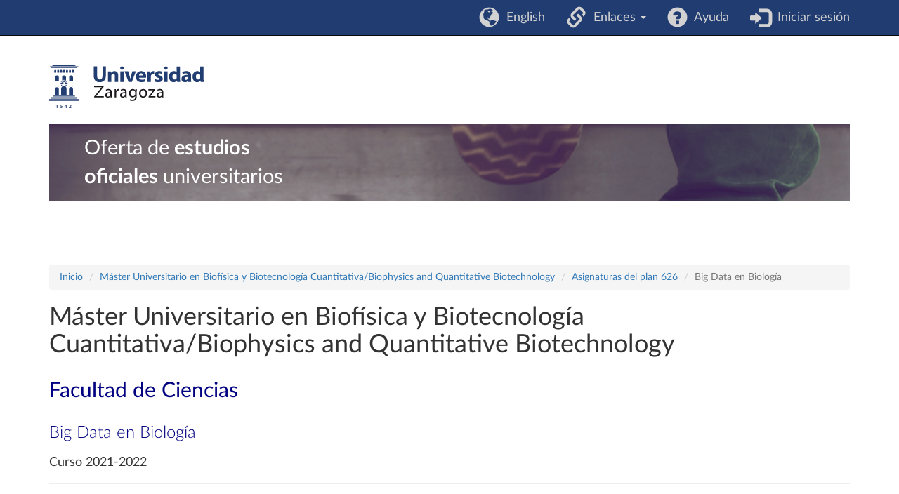

--- FILE ---
content_type: text/html; charset=UTF-8
request_url: https://estudios.unizar.es/estudio/asignatura?anyo_academico=2021&asignatura_id=68461&estudio_id=20210717&centro_id=100&plan_id_nk=626
body_size: 3567
content:
<!DOCTYPE html>
<html lang="es">
<head>
    <meta charset="UTF-8">
    <meta http-equiv="X-UA-Compatible" content="IE=edge">
    <meta name="viewport" content="width=device-width, initial-scale=1">
    <meta name="csrf-param" content="_csrf">
<meta name="csrf-token" content="WezfzPt4LF4hztQ-SVdLXRJV9AuLMZwBBtsHxS-BYfw_iIyJwzJgOxme5Xc8AyQoRSWjW-pW-FVWvDPyGcQUzQ==">
    <title>Big Data en Biología</title>
    <link rel="icon" type="image/x-icon" href="/favicon.ico">

    <!-- DataTables -->
    <link rel="stylesheet" type="text/css" href="https://cdn.datatables.net/1.13.2/css/jquery.dataTables.min.css"/>
    <link rel="stylesheet" type="text/css" href="https://cdn.datatables.net/buttons/2.3.4/css/buttons.dataTables.min.css"/>

    <meta name="author" content="Área de Aplicaciones. Servicio de Informática y Comunicaciones de la Universidad de Zaragoza.">
<link href="/assets/c28f8f9f/css/bootstrap.css" rel="stylesheet">
<link href="/css/site.css" rel="stylesheet">
<link href="/css/app.css" rel="stylesheet">
<link href="/css/iconos.css" rel="stylesheet">
<link href="/css/latolatinfonts.css" rel="stylesheet">    <!-- Matomo -->
    <script type="text/javascript">
        // var _paq = window._paq = window._paq || [];
        // /* tracker methods like "setCustomDimension" should be called before "trackPageView" */
        // _paq.push(['trackPageView']);
        // _paq.push(['enableLinkTracking']);
        // (function() {
        //     var u = "//staweb.unizar.es/matomo/";
        //     _paq.push(['setTrackerUrl', u + 'matomo.php']);
        //     _paq.push(['setSiteId', '138']);
        //     var d = document,
        //         g = d.createElement('script'),
        //         s = d.getElementsByTagName('script')[0];
        //     g.async = true;
        //     g.src = u + 'matomo.js';
        //     s.parentNode.insertBefore(g, s);
        // })();
    </script>
    <noscript><p><!-- img src="//webstats.unizar.es/matomo.php?idsite=138&amp;rec=1" style="border: 0;" alt="" / --></p></noscript>
    <!-- End Matomo Code -->
</head>

<body>

<div class="wrap">
    <nav id="w1" class="navbar-inverse navbar-fixed-top navbar"><div class="container"><div class="navbar-header"><button type="button" class="navbar-toggle" data-toggle="collapse" data-target="#w1-collapse"><span class="sr-only">Toggle navigation</span>
<span class="icon-bar"></span>
<span class="icon-bar"></span>
<span class="icon-bar"></span></button></div><div id="w1-collapse" class="collapse navbar-collapse">
<ul id="w2" class="navbar-nav navbar-right nav"><li><a href="/language/set" data-method="post" data-params='{"language":"en"}'><i class="glyphicon glyphicon-globe navbar-icono"></i> &nbsp;English</a></li>
<li class="dropdown"><a class="dropdown-toggle" href="#" data-toggle="dropdown"><i class="glyphicon glyphicon-link navbar-icono"></i> &nbsp;Enlaces <span class="caret"></span></a><ul id="w3" class="dropdown-menu"><li><a href="https://academico.unizar.es/grado-y-master/adendas-guias-docentes/adendas-guias-docentes-curso-2019-20" tabindex="-1">Adendas a guías docentes curso 2019-20</a></li>
<li><a href="http://acpua.aragon.es" tabindex="-1">Agencia de Calidad y Prospectiva Universitaria de Aragón - ACPUA</a></li>
<li><a href="http://encuestas.unizar.es/" tabindex="-1">Encuestas de satisfacción</a></li>
<li><a href="http://academico.unizar.es" tabindex="-1">Información académica</a></li>
<li><a href="https://www.unizar.es/estudiantes" tabindex="-1">Información de interés para los estudiantes</a></li>
<li><a href="http://academico.unizar.es/ofiplan/oficina-de-planes-de-estudios" tabindex="-1">Memorias de verificación</a></li>
<li><a href="https://inspecciongeneral.unizar.es/calidad-y-mejora/presentacion" tabindex="-1">Área de Calidad y Mejora</a></li></ul></li>
<li><a href="/site/ayuda"><i class="glyphicon glyphicon-question-sign navbar-icono"></i> &nbsp;Ayuda</a></li>
<li><a href="/saml/login"><i class="glyphicon glyphicon-log-in navbar-icono"></i> &nbsp;Iniciar sesión</a></li></ul></div></div></nav>

    <header class="container" id="banner">
        <div class="region">
            <div id="block-marcadelsitio">
                <a href="http://www.unizar.es" title="Universidad de Zaragoza" class="site-logo">
                    <img src="/css/img/logo.svg"
                      alt="Universidad de Zaragoza" style="width: 220px; height: auto;" />
                </a>
            </div>
            <div id="block-smallsitetitleblock" class='noprint'>
                <a href="/" title="Inicio" rel="home">
                <div class="rotulo-cabecera">
                    Oferta de <strong>estudios</strong><br> <strong>oficiales</strong> universitarios                </div>
                </a>
            </div>
        </div>
    </header>


    <div class="container" id="contenedor-principal">
        <ul class="breadcrumb"><li><a href="/">Inicio</a></li>
<li><a href="/estudio/ver?id=717&amp;anyo_academico=2021">Máster Universitario en Biofísica y Biotecnología Cuantitativa/Biophysics and Quantitative Biotechnology</a></li>
<li><a href="/estudio/asignaturas?anyo_academico=2021&amp;estudio_id=20210717&amp;plan_id_nk=626&amp;centro_id=100">Asignaturas del plan 626</a></li>
<li class="active">Big Data en Biología</li>
</ul>
<h1>Máster Universitario en Biofísica y Biotecnología Cuantitativa/Biophysics and Quantitative Biotechnology</h1>
<h2>Facultad de Ciencias</h2>
<h3>Big Data en Biología</h3>
<h4>Curso 2021-2022</h4>

<hr><br>

<div class="container">

<table id="w0" class="table table-striped table-bordered detail-view"><tr><th>Curso</th><td>1</td></tr>
<tr><th>Código</th><td>68461</td></tr>
<tr><th>Nombre</th><td>Big Data en Biología</td></tr>
<tr><th>Carácter</th><td>Optativa</td></tr>
<tr><th>Créditos</th><td>6,0</td></tr>
<tr><th>Periodo</th><td>Semestre 2</td></tr>
<tr><th>Situación</th><td>Ofertada</td></tr>
<tr><th>Idioma de impartición</th><td>English</td></tr>
<tr><th>Profesores</th><td><a href="https://janovas.unizar.es/sideral/CV/jose-tomas-alcala-nalvaiz?lang=es">José Tomás Alcalá Nalvaiz</a> <span class="glyphicon glyphicon-link"></span>, <a href="https://janovas.unizar.es/sideral/CV/jesus-jeronimo-clemente-gallardo?lang=es">Jesús Jerónimo Clemente Gallardo</a> <span class="glyphicon glyphicon-link"></span>, <a href="https://janovas.unizar.es/sideral/CV/joaquin-sanz-remon?lang=es">Joaquín Sanz Remón</a> <span class="glyphicon glyphicon-link"></span></td></tr>
<tr><th>Guía docente</th><td><a href="https://sia.unizar.es/doa/consultaPublica/look[conpub]MostrarPubGuiaDocAs?entradaPublica=true&amp;idiomaPais=es.ES&amp;_anoAcademico=2021&amp;_codAsignatura=68461" target="_blank">Formato web</a> <span class="glyphicon glyphicon-link"></span> / <a href="https://sia.unizar.es/documentos/doa/guiadocente/2021/68461_es.pdf" target="_blank">Formato PDF</a> <span class="glyphicon glyphicon-link"></span></td></tr>
<tr><th>Bibliografía recomendada</th><td><a href="http://psfunizar10.unizar.es/br13/egAsignaturas.php?codigo=68461" target="_blank">Bibliografía</a> <span class="glyphicon glyphicon-link"></span></td></tr></table></div> <!-- container -->
<hr class="hideinmainpage"><ul class="breadcrumb"><li><a href="/">Inicio</a></li>
<li><a href="/estudio/ver?id=717&amp;anyo_academico=2021">Máster Universitario en Biofísica y Biotecnología Cuantitativa/Biophysics and Quantitative Biotechnology</a></li>
<li><a href="/estudio/asignaturas?anyo_academico=2021&amp;estudio_id=20210717&amp;plan_id_nk=626&amp;centro_id=100">Asignaturas del plan 626</a></li>
<li class="active">Big Data en Biología</li>
</ul>    </div>
</div>

<footer class="footer container">
    <div class="row">
        <div class="col-lg-8">
            &copy; 2026 Universidad de Zaragoza<br>
&copy; 2026 Servicio de Informática y Comunicaciones de la Universidad de Zaragoza (<a href="http://sicuz.unizar.es">SICUZ</a>)
        </div>

        <div class="col-lg-2" style="text-align: right;">
            Universidad de Zaragoza<br>
            C/ Pedro Cerbuna, 12<br>
            ES-50009 Zaragoza<br>
            España / Spain<br>
            Tel: +34 976761000<br>
            ciu@unizar.es<br>
            Q-5018001-G<br>
            <br>
            <a href="https://www.facebook.com/unizar.es">
                <span class="icon-facebook"></span><span class="screen-reader">Facebook</span>
            </a> &nbsp;
            <a href="https://twitter.com/unizar">
                <span class="icon-twitter"></span><span class="screen-reader">Twitter</span>
            </a>
        </div>

        <div class="col-lg-2">
            <a href="http://www.unizar.es">
                <span class="icon-unizar_es"></span><span class="screen-reader">Universidad de Zaragoza</span>
            </a>
        </div>
    </div>
    <hr style="border-color: #3b3b3b;">

    <p class="pull-right" style="font-size: 1.2rem">
        <a href="http://www.unizar.es/aviso-legal" target="_blank">
            Aviso legal        </a> &nbsp; | &nbsp;
        <a href="http://www.unizar.es/condiciones-generales-de-uso" target="_blank">
            Condiciones generales de uso        </a> &nbsp; | &nbsp;
        <a href="http://www.unizar.es/politica-de-privacidad" target="_blank">
            Política de privacidad        </a>
    </p>
</footer>

<script src="/assets/be824b08/jquery.js"></script>
<script src="/assets/387c8fbb/yii.js"></script>
<script src="/assets/216fe3fe/bootstrap-filestyle.min.js"></script>
<script src="/assets/c28f8f9f/js/bootstrap.js"></script>
<script>
    // Javascript to enable link to tab
    // Ver <https://stackoverflow.com/questions/7862233/twitter-bootstrap-tabs-go-to-specific-tab-on-page-reload-or-hyperlink>
    // Ver <https://stackoverflow.com/questions/19163188/bootstrap-tabs-opening-tabs-on-another-page>
    $(document).ready(function() {
        var hash = window.location.hash;
        if (hash)
            $('ul.nav a[href="' + hash + '"]').tab('show');

        // Change hash for page-reload
        $('.nav-tabs a').on('shown.bs.tab', function (e) {
            window.location.hash = e.target.hash
            // window.scrollTo(0, 0);
        });
        /*
        $('.nav-tabs a').click(function (e) {
            $(this).tab('show');
            var scrollmem = $('body').scrollTop() || $('html').scrollTop();
            window.location.hash = this.hash;
            $('html,body').scrollTop(scrollmem);
        });
        */
    });
</script>

</body>
</html>
Servido por nodo: estudios